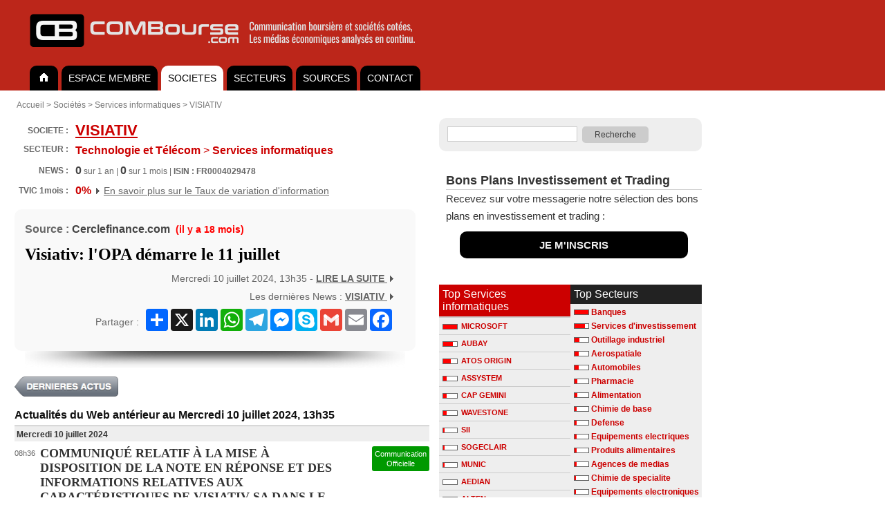

--- FILE ---
content_type: text/html; charset=UTF-8
request_url: https://www.combourse.com/Societe/Visiativ_l_OPA_demarre_le_11_juillet_VISIATIV__FR0004029478__3030607.html
body_size: 8974
content:
<!DOCTYPE html>
<html xmlns="http://www.w3.org/1999/xhtml" xml:lang="fr" lang="fr">
<head>
<title>Visiativ: l'OPA démarre le 11 juillet - VISIATIV Services informatiques</title>
<meta name="description" content="#Visiativ: l'OPA démarre le 11 juillet -"/>
<meta http-equiv="content-style-type" content="text/css" />
<meta http-equiv="content-language" content="fr" />
<meta name="content-language" content="fr" />
<meta name="robots" content="index,follow" />
<meta name="copyright" content="COMBourse" />
<meta http-equiv="content-type" content="text/html; charset=UTF-8" />

<link rel="stylesheet" type="text/css" href="/stylecbV3.css" />
<link rel="alternate" type="application/rss+xml" title="VISIATIV - Secteur Services informatiques - Revue de Presse" href="http://www.combourse.com/rss/FR0004029478.xml"><script type="text/javascript">
if (top !== self )
top.location.replace(self.location.href);
</script>





<meta name="viewport" content="width=device-width, initial-scale=1.0">
<style>

.ColDroite {
max-width: 380px;
}


@media only screen and (max-width: 768px) {
  /* For mobile phones: */
  .no-display-mobile {
    display: none;
  }
	.ColDroite {
	display: none;
}

</style>

</head>



<body  bgcolor="#ffffff"  style="margin:0px; font-size:12px; font-family:Arial, Helvetica, sans-serif;  background-color:#fff;">






<div align="left" style="background-color:#bc261a; padding-left:35px; padding-top:10px; padding-bottom:10px; min-width:615px; ">
<a class="MenuHaut1" title="COMBourse analyse de la communication des société et des médias économique"  href="/">
<img alt="COMBourse - Analyse graphique de l'actualite, des actions et des societes" height="70" border="0" src="/images/CB-2023-1200px-c.png" />
</a>
</div>

<style>
ul#tabnav {
    font-size:14px;
//	font-weight:bold;
    list-style-type: none;
    padding-bottom: 38px;
    border-bottom: 0px solid #999999;
	background-color: #cc0000;
    margin: 0;
}

ul#tabnav li {
    float: left;
    height: 32px;
		padding-top: 4px;
    background-color: #000000;
    margin: 2px 2px 2px 3px;
    border: 0px solid #999999;
		border-radius: 10px 10px 0px 0px;
}

ul#tabnav li.active {
    border-bottom: 0px solid #666666;
    background-color: #FFFFFF;


}

#tabnav a {
    float: left;
    display: block;
    color: #FFFFFF;
    text-decoration: none;
		padding: 2px 10px 2px 10px;
		margin: 4px 0px 4px 0px;
}

#tabnav a.active {
    float: left;
    display: block;
    color: #000000;
    text-decoration: none;
		padding: 2px 10px 2px 10px;
		margin: 4px 0px 4px 0px;
}

#tabnav a:hover {
	background: #fff;
	color: #000;

}


input[type=submit] {
    padding:5px 15px;
    background:#ccc;
    border:0 none;
    cursor:pointer;
    -webkit-border-radius: 5px;
    border-radius: 5px;
		color: #444;
		font-size: 12px;
		font-weight: 500;
}

.SourceArt { font-weight: bold; font-size: 16px; color: #666; padding-bottom: 7px;}

div.SuiteArt {
    text-align: right;
    color: #666666;
    font-size: 14px;
    padding: 1px;
}

</style>


<div align="left" style="background-color:#bc261a;"  >
<div align="left" style="background-color:#bc261a; width:650px; float:none; ">

<ul style="background-color:#bc261a;" id="tabnav">
    <li  ><a href="/">
    <img width="21" height="14" border="0" src="/home_tg.gif" /></a>
    </li>
      <li ><a href="/membre">ESPACE MEMBRE</a></li>

    <li class="active"><a class="active" href="/Analyse_Societes.html">SOCIETES</a></li>
    <li ><a  href="/Analyse_Secteurs.html">SECTEURS</a></li>

	    <li ><a  href="/Analyse_Sources.html">SOURCES</a></li>


      <li><a href="/membre/contact">CONTACT</a></li>
</ul></div></div>

<div style="padding: 0px; " align="center">


</div>




<div  align="center"  style="padding-top:0px;  border: 0px solid #cccccc;  background-color:#fff; " >
<div align="left"  style="padding:7px; padding-top:7px;  border:0px solid #aaaaaa; background-color:#FFFFFF; width:xpx; ">
		<div style="padding:7px; padding-left:17px;">
<div style="color:#666666;">
<div xmlns:v="http://rdf.data-vocabulary.org/#">


                <span typeof="v:Breadcrumb"><a rel="v:url" property="v:title" class="ClBread" title="COMBourse" href="/">Accueil</a></span>
                >
                                <span typeof="v:Breadcrumb"><a rel="v:url" property="v:title" class="ClBread" title="Soci&eacute;t&eacute;s" href="/Analyse_Societes.html">Soci&eacute;t&eacute;s</a></span>
                                >
                                    <span typeof="v:Breadcrumb"><a rel="v:url" property="v:title" class="ClBread" title="Services informatiques" href="/Secteur/Services_informatiques__9533.html">Services informatiques</a></span>
                                >
                                    <span typeof="v:Breadcrumb"><a rel="v:url" property="v:title" class="ClBread" title="VISIATIV" href="/Societe/VISIATIV__FR0004029478.html">VISIATIV</a></span>
</div></div></div>

<table bgcolor="#FFFFFF" style="padding-top:0px;" cellpadding="0" cellspacing="0">
<tr valign="top">
<td width="590px" style="padding:14px; padding-top:0px;">
<div align="left" style="min-width: 600px; padding-bottom: 4px; "></div><table width="100%" style="font-size:12px; margin-bottom:12px; color:#666666; font-weight:bold;" cellpadding="1" cellspacing="5"><tr valign="middle">
                        <td align="right" nowrap="nowrap">
                        SOCIETE :&nbsp;</td><td width="100%" >
						<div itemscope itemtype="http://data-vocabulary.org/Organization"><span itemprop="name">
						<a href="http://www.combourse.com/Societe/VISIATIV__FR0004029478.html" style=" font-size:22px; color:#CC0000;"><b>VISIATIV</b></a></span></div></td><td align="right">
						<table><tr valign="top">
						                     <td>
                        <a title="Recevez une alerte lors de nouvelles actualités sur cette société" href="http://www.combourse.com/membre/?utm_source=Promo_CB&utm_medium=BD_Haut&utm_campaign=Button_Alerte">
                        </a>
                        </td></tr></table>

                        </td></tr>
						<tr style="margin-top:7px;" valign="top"><td align="right" nowrap="nowrap">
SECTEUR :&nbsp;</td><td colspan="2"><a style="text-decoration:none; font-size:16px; color:#CC0000;" href="/Secteur/Services_informatiques__9533.html"><font style="color:#CC0000; font-size:16px;">Technologie et Télécom</font>&nbsp;<span style="font-weight:400;">></span>&nbsp;Services informatiques</a>                        </td>

                        </tr>
                        <tr valign="middle" ><td style="padding-top:5px;" align="right">
                        NEWS :&nbsp;</td><td  colspan="2" style="font-weight:normal; padding-top:5px;">

			<font style="color:#444; font-size:16px; font-weight:bold;">0</font> sur 1 an

                         |
			<font style="color:#444; font-size:16px; font-weight:bold;">0</font> sur 1 mois
                        			 | <b>ISIN : FR0004029478</b></td></tr>
		        <tr valign="middle" ><td style="padding-top:5px;" align="right">

			<b>TVIC&nbsp;1mois&nbsp;:&nbsp;</b>

			</td><td  colspan="2" style="font-weight:normal; padding-top:5px;">
			<font style="color:#009900; font-size:16px;  font-weight:bold;"><font style="color:#CC0000;">0%</font></font>
			<img width="12" height="9" src="/triangle-gris.gif">
						<a style="color: #666; font-weight:400; font-size:14px;" href="/membre/Taux-Asymetrie-Information-COMBourse.html">En savoir plus sur le Taux de variation d'information</a>

                       </td></tr>



										 </table>
                       <div align="left"><div align="left" style="border-radius:10px;  background-color:#f9F9F9; border:0px solid #ddd; width:550px; padding:15px; padding-top:20px; padding-bottom:25px; margin-top:0px; "><div class="SourceArt">Source : <a style="text-decoration:none; color:#444;" href="/index2.php?page=sources&ssurl=Cerclefinance.com">Cerclefinance.com</a><font style=" font-size:14px; color:#FF0000" ><b> &nbsp;(il y a 18 mois)</b></font> <font color="#555555"></font></div><h1 class="TART" style="font-family: serif; font-size:24px; line-height:30px; margin-bottom:5px; margin-top:5px;">Visiativ: l'OPA démarre le 11 juillet</h1><div style="padding-top:7px; margin-right:13px;" class="SuiteArt">Mercredi 10 juillet 2024, 13h35 - <a target="_BLANK" class="UrlArt" style="" rel="nofollow" href="/Redirect.php?IdArt=3030607"><strong>LIRE LA SUITE
									<img  width="12" height="9" src="http://www.combourse.com/triangle-gris.gif" /></strong></a><div style="padding-top:10px;"> Les dernières News : <a class="UrlArt" href="/Societe/VISIATIV__FR0004029478.html"><strong>VISIATIV
									<img  width="12" height="9" src="http://www.combourse.com/triangle-gris.gif" /></strong></a></div><div align="right" style="padding-top:7px;">
<table><tr><td align="right" style="padding-top:7px;">
Partager :&nbsp;</td><td>

	<!-- AddToAny BEGIN -->
	<div class="a2a_kit a2a_kit_size_32 a2a_default_style">
	<a class="a2a_dd" href="https://www.addtoany.com/share"></a>
	<a class="a2a_button_x"></a>
	<a class="a2a_button_linkedin"></a>
	<a class="a2a_button_whatsapp"></a>
	<a class="a2a_button_telegram"></a>
	<a class="a2a_button_facebook_messenger"></a>
	<a class="a2a_button_skype"></a>
	<a class="a2a_button_google_gmail"></a>
	<a class="a2a_button_email"></a>
	<a class="a2a_button_facebook"></a>
	</div>
	<script>
	var a2a_config = a2a_config || {};
	a2a_config.locale = "fr";
	a2a_config.num_services = 8;
	</script>
	<script async src="https://static.addtoany.com/menu/page.js"></script>
	<!-- AddToAny END -->


</td></tr></table>
</div>
</div>

    </div></div>

                <img style="margin-left: 15px;" src="/images/OMBRE-Art-550px.png">



    </br><a href="/Societe/VISIATIV__FR0004029478.html">
								 <img width="150" height="30" style="margin-bottom:7px;"  border="0" src="/images/CB-dernieres-news.png"></a>
<div class="MenuNews" style="font-size:16px; font-weight:bold; color:#111111; padding-top:7px;">Actualités du Web antérieur au Mercredi 10 juillet 2024, 13h35</div>
							

        <table cellpadding="0" cellspacing="0">
            <tr><td colspan="3" style="padding:3px;"></td></tr>
<tr><td colspan="3" class="DateNews">
Mercredi 10 juillet 2024</td></tr><tr style="border:1px solid #000000;" valign="top"><td nowrap="nowrap"  class="Date">08h36</td>
<td class="NewsSoc1"><a class="TitreNews" href="/Societe/[base64].html">COMMUNIQU&Eacute; RELATIF &Agrave; LA MISE &Agrave; DISPOSITION DE LA NOTE EN R&Eacute;PONSE ET DES INFORMATIONS RELATIVES AUX CARACT&Eacute;RISTIQUES DE VISIATIV SA DANS LE CADRE DE L&#039;OPA VISANT LES ACTIONS DE VISIATIV INITI&Eacute;E PAR ALLIATIV SAS CONTROL&Eacute;E PAR GROUPE SNEF</a><div style="color:#666666; font-size:14px; padding-top:2px; padding-bottom:4px;">AVIS IMPORTANTConformément aux dispositions de l&#39;article L. 433-4 II du Code monétaire et financier et des articles 237-1 et suivants du RGAMF, dans le cas...</div></td><td align="right" class="NewsSoc2">
								<div align="center" style="line-height: 14px; width:fit-content; border-radius: 3px; margin-bottom: 5px; font-size: 11px;
		padding:4px 4px 4px 4px; color:#fff; background-color:#009900; font-weight:400;">
		Communication<br>Officielle
		</div>
		
</td></tr><tr style="border:1px solid #000000;" valign="top"><td nowrap="nowrap"  class="Date">08h36</td>
<td class="NewsSoc1"><a class="TitreNews" href="/Societe/[base64].html">COMMUNIQU&Eacute; RELATIF &Agrave; LA MISE &Agrave; DISPOSITION DE LA NOTE D&#039;INFORMATION ET DES INFORMATIONS RELATIVES AUX CARACT&Eacute;RISTIQUES DE LA SOCI&Eacute;T&Eacute; ALLIATIV DANS LE CADRE DE L&#039;OPA VISANT LES ACTIONS DE VISIATIV INITI&Eacute;E PAR ALLIATIV SAS CONTROL&Eacute;E PAR GROUPE SNEF</a><div style="color:#666666; font-size:14px; padding-top:2px; padding-bottom:4px;">NOTE D&#39;INFORMATION ÉTABLIE PAR ALLIATIV(l&#39; « Initiateur ») PRIX DE L&#39;OFFRE :37 euros par action Visiativ (dividende 2023 attaché)DUREE DE L&#39;OFFRE :25...</div></td><td align="right" class="NewsSoc2">
								<div align="center" style="line-height: 14px; width:fit-content; border-radius: 3px; margin-bottom: 5px; font-size: 11px;
		padding:4px 4px 4px 4px; color:#fff; background-color:#009900; font-weight:400;">
		Communication<br>Officielle
		</div>
		
</td></tr><tr><td colspan="3" style="padding:3px;"></td></tr>
<tr><td colspan="3" class="DateNews">
Mardi 09 juillet 2024</td></tr><tr style="border:1px solid #000000;" valign="top"><td nowrap="nowrap"  class="Date">13h35</td>
<td class="NewsSoc1"><a class="TitreNews" href="/Societe/Visiativ_feu_vert_de_l_AMF_au_projet_d_OPA_VISIATIV__FR0004029478__3030285.html">Visiativ: feu vert de l&#039;AMF au projet d&#039;OPA</a></td><td align="right" class="NewsSoc2">
						
<a class="Source" href="javascript:void(0)" onclick="window.location=\'/index2.php?page=sources&ssurl=Cerclefinance.com\'">Cerclefinance.com</a>
 
</td></tr><tr><td colspan="3" style="padding:3px;"></td></tr>
<tr><td colspan="3" class="DateNews">
Jeudi 04 juillet 2024</td></tr><tr style="border:1px solid #000000;" valign="top"><td nowrap="nowrap"  class="Date">17h36</td>
<td class="NewsSoc1"><a class="TitreNews" href="/Societe/VISIATIV_BILAN_SEMESTRIEL_DU_CONTRAT_DE_LIQUIDITE_AU_30_JUIN_2024_VISIATIV__FR0004029478__3029369.html">VISIATIV : BILAN SEMESTRIEL DU CONTRAT DE LIQUIDITE AU 30 JUIN 2024</a><div style="color:#666666; font-size:14px; padding-top:2px; padding-bottom:4px;">Lyon, le 4 juillet 2024 – 18h00. Visiativ, le spécialiste de la transformation numérique et de l&#39;innovation pour les PME et ETI, est coté sur Euronext Growth à Paris...</div></td><td align="right" class="NewsSoc2">
								<div align="center" style="line-height: 14px; width:fit-content; border-radius: 3px; margin-bottom: 5px; font-size: 11px;
		padding:4px 4px 4px 4px; color:#fff; background-color:#009900; font-weight:400;">
		Communication<br>Officielle
		</div>
		
</td></tr><tr><td colspan="3" style="padding:3px;"></td></tr>
<tr><td colspan="3" class="DateNews">
Mercredi 19 juin 2024</td></tr><tr style="border:1px solid #000000;" valign="top"><td nowrap="nowrap"  class="Date">19h36</td>
<td class="NewsSoc1"><a class="TitreNews" href="/Societe/COMMUNIQUE_RELATIF_AU_DEPOT_D_UN_PROJET_DE_NOTE_EN_REPONSE_A_L_OFFRE_PUBLIQUE_D_ACHAT_VISANT_LES_ACTIONS_DE_VISIATIV_INITIEE_PAR_ALLIATIV_SAS_CONTROLEE_PAR_GROUPE_SNEF_VISIATIV__FR0004029478__3025666.html">COMMUNIQU&Eacute; RELATIF AU D&Eacute;P&Ocirc;T D&#039;UN PROJET DE NOTE EN R&Eacute;PONSE &Agrave; L&#039;OFFRE PUBLIQUE D&#039;ACHAT VISANT LES ACTIONS DE VISIATIV INITI&Eacute;E PAR ALLIATIV SAS CONTROL&Eacute;E PAR GROUPE SNEF</a><div style="color:#666666; font-size:14px; padding-top:2px; padding-bottom:4px;">Ce communiqué ne constitue pas une offre d&#39;acquisition et n&#39;est pas destiné à être diffusé dans les juridictions où le projet d&#39;offre ne serait pas...</div></td><td align="right" class="NewsSoc2">
								<div align="center" style="line-height: 14px; width:fit-content; border-radius: 3px; margin-bottom: 5px; font-size: 11px;
		padding:4px 4px 4px 4px; color:#fff; background-color:#009900; font-weight:400;">
		Communication<br>Officielle
		</div>
		
</td></tr><tr><td colspan="3" style="padding:3px;"></td></tr>
<tr><td colspan="3" class="DateNews">
Mardi 18 juin 2024</td></tr><tr style="border:1px solid #000000;" valign="top"><td nowrap="nowrap"  class="Date">17h36</td>
<td class="NewsSoc1"><a class="TitreNews" href="/Societe/[base64].html">COMMUNIQU&Eacute; RELATIF AU D&Eacute;P&Ocirc;T D&#039;UN PROJET D&#039;OFFRE PUBLIQUE D&#039;ACHAT VISANT LES ACTIONS DE LA SOCI&Eacute;T&Eacute; VISIATIV INITI&Eacute;E PAR ALLIATIV SAS CONTROL&Eacute;E PAR GROUPE SNEF PR&Eacute;SENT&Eacute;E PAR CIC BANQUE PR&Eacute;SENTATRICE ET GARANTE</a><div style="color:#666666; font-size:14px; padding-top:2px; padding-bottom:4px;">Ce communiqué ne constitue pas une offre d&#39;acquisition et n&#39;est pas destiné à être diffusé dans les juridictions où le projet d&#39;offre ne serait pas...</div></td><td align="right" class="NewsSoc2">
								<div align="center" style="line-height: 14px; width:fit-content; border-radius: 3px; margin-bottom: 5px; font-size: 11px;
		padding:4px 4px 4px 4px; color:#fff; background-color:#009900; font-weight:400;">
		Communication<br>Officielle
		</div>
		
</td></tr><tr style="border:1px solid #000000;" valign="top"><td nowrap="nowrap"  class="Date">14h35</td>
<td class="NewsSoc1"><a class="TitreNews" href="/Societe/Visiativ_projet_d_OPA_depose_aupres_de_l_AMF_VISIATIV__FR0004029478__3025211.html">Visiativ: projet d&#039;OPA d&eacute;pos&eacute; aupr&egrave;s de l&#039;AMF</a></td><td align="right" class="NewsSoc2">
						
<a class="Source" href="javascript:void(0)" onclick="window.location=\'/index2.php?page=sources&ssurl=Cerclefinance.com\'">Cerclefinance.com</a>
 
</td></tr><tr><td colspan="3" style="padding:3px;"></td></tr>
<tr><td colspan="3" class="DateNews">
Mardi 11 juin 2024</td></tr><tr style="border:1px solid #000000;" valign="top"><td nowrap="nowrap"  class="Date">18h36</td>
<td class="NewsSoc1"><a class="TitreNews" href="/Societe/[base64].html">GROUPE SNEF ACQUIERT UNE PARTICIPATION MAJORITAIRE DANS ALLIATIV (ACTIONNAIRE DE CONTROLE DE VISIATIV) - ALLIATIV VA D&Eacute;POSER UNE OFFRE PUBLIQUE D&#039;ACHAT VISANT LES ACTIONS RESTANTES DE VISIATIV</a><div style="color:#666666; font-size:14px; padding-top:2px; padding-bottom:4px;">Lyon, le 11 juin 2024 – 18h00. Visiativ, le spécialiste de la transformation numérique et de l&#39;innovation pour les PME et ETI, est coté sur Euronext Growth à Paris...</div></td><td align="right" class="NewsSoc2">
								<div align="center" style="line-height: 14px; width:fit-content; border-radius: 3px; margin-bottom: 5px; font-size: 11px;
		padding:4px 4px 4px 4px; color:#fff; background-color:#009900; font-weight:400;">
		Communication<br>Officielle
		</div>
		
</td></tr><tr style="border:1px solid #000000;" valign="top"><td nowrap="nowrap"  class="Date">18h35</td>
<td class="NewsSoc1"><a class="TitreNews" href="/Societe/Visiativ_groupe_SNEF_detient_75_des_parts_d_Alliativ_VISIATIV__FR0004029478__3023578.html">Visiativ: groupe SNEF d&eacute;tient 75% des parts d&#039;Alliativ</a></td><td align="right" class="NewsSoc2">
						
<a class="Source" href="javascript:void(0)" onclick="window.location=\'/index2.php?page=sources&ssurl=Cerclefinance.com\'">Cerclefinance.com</a>
 
</td></tr><tr><td colspan="3" style="padding:3px;"></td></tr>
<tr><td colspan="3" class="DateNews">
Jeudi 06 juin 2024</td></tr><tr style="border:1px solid #000000;" valign="top"><td nowrap="nowrap"  class="Date">18h06</td>
<td class="NewsSoc1"><a class="TitreNews" href="/Societe/VISIATIV_INFORMATION_RELATIVE_AU_NOMBRE_TOTAL_DE_DROITS_DE_VOTE_ET_D_ACTIONS_COMPOSANT_LE_CAPITAL_SOCIAL_AU_31_MAI_2024_VISIATIV__FR0004029478__3022555.html">VISIATIV : INFORMATION RELATIVE AU NOMBRE TOTAL DE DROITS DE VOTE ET D&#039;ACTIONS COMPOSANT LE CAPITAL SOCIAL AU 31 MAI 2024</a><div style="color:#666666; font-size:14px; padding-top:2px; padding-bottom:4px;">Lyon, le 6 juin 2024 – 18h00. Visiativ, le spécialiste de la transformation numérique et de l&#39;innovation pour les PME et ETI, est coté sur Euronext Growth à Paris...</div></td><td align="right" class="NewsSoc2">
								<div align="center" style="line-height: 14px; width:fit-content; border-radius: 3px; margin-bottom: 5px; font-size: 11px;
		padding:4px 4px 4px 4px; color:#fff; background-color:#009900; font-weight:400;">
		Communication<br>Officielle
		</div>
		
</td></tr><tr><td colspan="3" style="padding:3px;"></td></tr>
<tr><td colspan="3" class="DateNews">
Mardi 30 avril 2024</td></tr><tr style="border:1px solid #000000;" valign="top"><td nowrap="nowrap"  class="Date">16h06</td>
<td class="NewsSoc1"><a class="TitreNews" href="/Societe/VISIATIV_MISE_A_DISPOSITION_DU_DOCUMENT_D_ENREGISTREMENT_UNIVERSEL_2023_VISIATIV__FR0004029478__3013431.html">VISIATIV : MISE A DISPOSITION DU DOCUMENT D&#039;ENREGISTREMENT UNIVERSEL 2023</a><div style="color:#666666; font-size:14px; padding-top:2px; padding-bottom:4px;">Lyon, le 30 avril 2024 – 15h30. Visiativ, le spécialiste de la transformation numérique et de l&#39;innovation pour les PME et ETI, est coté sur Euronext Growth à Paris...</div></td><td align="right" class="NewsSoc2">
								<div align="center" style="line-height: 14px; width:fit-content; border-radius: 3px; margin-bottom: 5px; font-size: 11px;
		padding:4px 4px 4px 4px; color:#fff; background-color:#009900; font-weight:400;">
		Communication<br>Officielle
		</div>
		
</td></tr><tr><td colspan="3" style="padding:3px;"></td></tr>
<tr><td colspan="3" class="DateNews">
Mercredi 24 avril 2024</td></tr><tr style="border:1px solid #000000;" valign="top"><td nowrap="nowrap"  class="Date">18h07</td>
<td class="NewsSoc1"><a class="TitreNews" href="/Societe/VISIATIV_PROGRESSION_DE_5_DE_L_ACTIVITE_AU_1ER_TRIMESTRE_2024_VISIATIV__FR0004029478__3011756.html">VISIATIV : PROGRESSION DE +5% DE L&#039;ACTIVITE AU 1ER TRIMESTRE 2024</a><div style="color:#666666; font-size:14px; padding-top:2px; padding-bottom:4px;">SOFTWARE : hausse de +2%, dont abonnements SaaS en forte progression de +31%CONSULTING : croissance de +10%, dont +2% en organiqueARR des abonnements SaaS en hausse de...</div></td><td align="right" class="NewsSoc2">
								<div align="center" style="line-height: 14px; width:fit-content; border-radius: 3px; margin-bottom: 5px; font-size: 11px;
		padding:4px 4px 4px 4px; color:#fff; background-color:#009900; font-weight:400;">
		Communication<br>Officielle
		</div>
		
</td></tr><tr><td colspan="3" style="padding:3px;"></td></tr>
<tr><td colspan="3" class="DateNews">
Jeudi 04 avril 2024</td></tr><tr style="border:1px solid #000000;" valign="top"><td nowrap="nowrap"  class="Date">14h07</td>
<td class="NewsSoc1"><a class="TitreNews" href="/Societe/VISIATIV_DEVOILE_LES_RESULTATS_DE_SON_PREMIER_BAROMETRE_DE_LA_TRANSFORMATION_DIGITALE_DES_PME_ET_ETI_INDUSTRIELLES_VISIATIV__FR0004029478__3006662.html">VISIATIV D&Eacute;VOILE LES R&Eacute;SULTATS DE SON PREMIER BAROM&Egrave;TRE DE LA TRANSFORMATION DIGITALE DES PME ET ETI INDUSTRIELLES</a><div style="color:#666666; font-size:14px; padding-top:2px; padding-bottom:4px;">Un état des lieux de la digitalisation des entreprises et une photographie de leurs enjeuxPlus de 5 000 interviews réalisées dans le cadre de 400 démarches de...</div></td><td align="right" class="NewsSoc2">
								<div align="center" style="line-height: 14px; width:fit-content; border-radius: 3px; margin-bottom: 5px; font-size: 11px;
		padding:4px 4px 4px 4px; color:#fff; background-color:#009900; font-weight:400;">
		Communication<br>Officielle
		</div>
		
</td></tr><tr><td colspan="3" style="padding:3px;"></td></tr>
<tr><td colspan="3" class="DateNews">
Mardi 19 mars 2024</td></tr><tr style="border:1px solid #000000;" valign="top"><td nowrap="nowrap"  class="Date">18h06</td>
<td class="NewsSoc1"><a class="TitreNews" href="/Societe/VISIATIV_RESULTATS_ANNUELS_2023_VISIATIV__FR0004029478__3002627.html">VISIATIV : R&Eacute;SULTATS ANNUELS 2023</a><div style="color:#666666; font-size:14px; padding-top:2px; padding-bottom:4px;">Progression de +7% de l&#39;activité en 2023, avec des abonnements SaaS en forte progression de +69%ARR des abonnements SaaS au 31 décembre 2023 : 40,1 M€ en hausse de...</div></td><td align="right" class="NewsSoc2">
								<div align="center" style="line-height: 14px; width:fit-content; border-radius: 3px; margin-bottom: 5px; font-size: 11px;
		padding:4px 4px 4px 4px; color:#fff; background-color:#009900; font-weight:400;">
		Communication<br>Officielle
		</div>
		
</td></tr><tr><td colspan="3" style="padding:3px;"></td></tr>
<tr><td colspan="3" class="DateNews">
Mardi 27 février 2024</td></tr><tr style="border:1px solid #000000;" valign="top"><td nowrap="nowrap"  class="Date">19h06</td>
<td class="NewsSoc1"><a class="TitreNews" href="/Societe/[base64].html">VISIATIV ANNONCE LA CONCLUSION D&#039;UN CONTRAT DE CESSION D&#039;ACTIONS ENTRE LES PRINCIPAUX ACTIONNAIRES D&#039;ALLIATIV ET GROUPE SNEF PORTANT SUR L&#039;ACQUISITION PAR GROUPE SNEF D&#039;UNE PARTICIPATION MAJORITAIRE DANS ALLIATIV (ACTIONNAIRE DE CONTR&Ocirc;LE DE VISIATIV)</a><div style="color:#666666; font-size:14px; padding-top:2px; padding-bottom:4px;">Lyon, le 27 février 2024 – 19h00. Visiativ, le spécialiste de la transformation numérique et de l&#39;innovation pour les PME et ETI, est coté sur Euronext Growth à Paris...</div></td><td align="right" class="NewsSoc2">
								<div align="center" style="line-height: 14px; width:fit-content; border-radius: 3px; margin-bottom: 5px; font-size: 11px;
		padding:4px 4px 4px 4px; color:#fff; background-color:#009900; font-weight:400;">
		Communication<br>Officielle
		</div>
		
</td></tr><tr><td colspan="4" align="left">
<br />

<div align="left" style="color:#cc0000; font-size:16px;"><a href="http://www.combourse.com/Societe/VISIATIV__FR0004029478.html">
<img width="150"  border="0" height="30" src="/images/CB-dernieres-news.png"></a>
<a class="TitreNews" href="/Societe/[base64].html">
<img  border="0" src="http://www.combourse.com/images/Page_Suivante_COMBourse.png"></a>

</div>
<br />
<div class="MenuNews">
</div></td></tr></table>
</br>
<br><br>
Flux Rss <a title="Adresse du flux XML" target="_blank" class="Source" href="http://www.combourse.com/rss/FR0004029478.xml">
VISIATIV :
<img   height="25" border="0" src="/images/rss_button_icon.png" />
</a></br>
</td><td class="ColDroite" style="padding-top:5px;">
<div align="left" style="margin-bottom:10px; margin-top:0px;">
 <div align="left" style=" padding:12px; border-radius:10px;  border: 0px solid #cccccc; background-color:#eeeeee;">

<form name="SearchZone" style="background-color:#eeeeee; margin:0px; padding:0px; color:#999; font-size:12px; font-weight:bold; " action="/index2.php"  id="cse-search-box">
<input type="hidden" name="page" value="search" />
<input  style="margin-right:7px; font-size:16px;  border:solid 1px #ccc;" type="text" name="q" size="19" maxlength="255" value=""></input><input  type="submit" name="sa" value=" Recherche " /></input>


<input type="hidden" name="cx" value="partner-pub-6545666598348713:toh8qn39w12" />
<input type="hidden" name="cof" value="FORID:11" />
<input type="hidden" name="ie" value="UTF-8" />
<input type="hidden" name="TypeSearch" value="Soc" />

</form>

 </div>
</div>




















<div style="margin-bottom:0px; line-height: 25px; font-size: 15px; color: #333; padding-bottom: 0px; padding-top:20px; padding-left:10px;" >
<div style="border-bottom: 1px solid #CCCCCC; font-size: 18px; ">
<b>Bons Plans Investissement et Trading</b></div>
Recevez sur votre messagerie notre sélection des bons plans en investissement et trading :<br>
<div align="center" style="margin:10px; margin-left: 20px; margin-right: 20px; border-radius:10px; background-color: #000; ">
  <div align="center" style="padding:7px; ">

<a style="padding:7px;color:#eee; text-decoration:none;" href="/membre/bons-plans-investissement-et-trading.html"><b>JE M'INSCRIS</b></a>
</div>
</div>
</div>
<br>
 
<br>
<div style="border: 0px solid #cccccc;">
<table cellpadding="0" cellspacing="0" width="100%" bgcolor="#eeeeee" style="padding-bottom:7px;"><tr valign="top"><td style="width:165px;">


<div class="MenuThema" style="width:180px;">Top Services informatiques</div>

                        <ul id="tabnavSoc">
                        <li title="7 News MICROSOFT sur 1 mois"><a class="LienSoc1G" href="/Societe/MICROSOFT__US5949181045.html"><IMG vspace="3" hspace="5" align="left" SRC="/IR/ratingCB_20.png" border="0"> MICROSOFT</a></li><li title="5 News AUBAY sur 1 mois"><a class="LienSoc1G" href="/Societe/AUBAY__FR0000063737.html"><IMG vspace="3" hspace="5" align="left" SRC="/IR/ratingCB_14.png" border="0"> AUBAY</a></li><li title="4 News ATOS ORIGIN sur 1 mois"><a class="LienSoc1G" href="/Societe/ATOS_ORIGIN__FR0000051732.html"><IMG vspace="3" hspace="5" align="left" SRC="/IR/ratingCB_11.png" border="0"> ATOS ORIGIN</a></li><li title="2 News ASSYSTEM sur 1 mois"><a class="LienSoc1G" href="/Societe/ASSYSTEM__FR0000074148.html"><IMG vspace="3" hspace="5" align="left" SRC="/IR/ratingCB_5.png" border="0"> ASSYSTEM</a></li><li title="2 News CAP GEMINI sur 1 mois"><a class="LienSoc1G" href="/Societe/CAP_GEMINI__FR0000125338.html"><IMG vspace="3" hspace="5" align="left" SRC="/IR/ratingCB_5.png" border="0"> CAP GEMINI</a></li><li title="2 News WAVESTONE sur 1 mois"><a class="LienSoc1G" href="/Societe/WAVESTONE__FR0013357621.html"><IMG vspace="3" hspace="5" align="left" SRC="/IR/ratingCB_5.png" border="0"> WAVESTONE</a></li><li title="1 News SII sur 1 mois"><a class="LienSoc1G" href="/Societe/SII__FR0000074122.html"><IMG vspace="3" hspace="5" align="left" SRC="/IR/ratingCB_2.png" border="0"> SII</a></li><li title="1 News SOGECLAIR sur 1 mois"><a class="LienSoc1G" href="/Societe/SOGECLAIR__FR0000065864.html"><IMG vspace="3" hspace="5" align="left" SRC="/IR/ratingCB_2.png" border="0"> SOGECLAIR</a></li><li title="1 News MUNIC sur 1 mois"><a class="LienSoc1G" href="/Societe/MUNIC__FR0013462231.html"><IMG vspace="3" hspace="5" align="left" SRC="/IR/ratingCB_2.png" border="0"> MUNIC</a></li><li title="0 News AEDIAN sur 1 mois"><a class="LienSoc1G" href="/Societe/AEDIAN__FR0004005924.html"><IMG vspace="3" hspace="5" align="left" SRC="/IR/ratingCB_0.png" border="0"> AEDIAN</a></li><li title="0 News ALTEN sur 1 mois"><a class="LienSoc1G" href="/Societe/ALTEN__FR0000071946.html"><IMG vspace="3" hspace="5" align="left" SRC="/IR/ratingCB_0.png" border="0"> ALTEN</a></li><li title="0 News ALTI sur 1 mois"><a class="LienSoc1G" href="/Societe/ALTI__FR0000074296.html"><IMG vspace="3" hspace="5" align="left" SRC="/IR/ratingCB_0.png" border="0"> ALTI</a></li><li title="0 News AUSY sur 1 mois"><a class="LienSoc1G" href="/Societe/AUSY__FR0000072621.html"><IMG vspace="3" hspace="5" align="left" SRC="/IR/ratingCB_0.png" border="0"> AUSY</a></li><li title="0 News BUSINESS ET DECISION sur 1 mois"><a class="LienSoc1G" href="/Societe/BUSINESS_ET_DECISION__FR0000078958.html"><IMG vspace="3" hspace="5" align="left" SRC="/IR/ratingCB_0.png" border="0"> BUSINESS ET DECISION</a></li><li title="0 News CEGEDIM sur 1 mois"><a class="LienSoc1G" href="/Societe/CEGEDIM__FR0000053506.html"><IMG vspace="3" hspace="5" align="left" SRC="/IR/ratingCB_0.png" border="0"> CEGEDIM</a></li> </ul>
						<br />
<div class="MenuThema" style="width:180px">Top Secteur proche</div>

                        <ul id="tabnavSoc">
                        <li title="1 News PALANTIR sur 72h"><a class="LienSoc1G" href="/Societe/PALANTIR__US69608A1088.html"><IMG  width="22" height="8" vspace="3" hspace="5" align="left" SRC="/IR/ratingCB_20.png" border="0"> PALANTIR</a></li><li title="1 News ORANGE sur 72h"><a class="LienSoc1G" href="/Societe/ORANGE__FR0000079196.html"><IMG  width="22" height="8" vspace="3" hspace="5" align="left" SRC="/IR/ratingCB_20.png" border="0"> ORANGE</a></li><li title="1 News UBISOFT sur 72h"><a class="LienSoc1G" href="/Societe/UBISOFT__FR0000054470.html"><IMG  width="22" height="8" vspace="3" hspace="5" align="left" SRC="/IR/ratingCB_20.png" border="0"> UBISOFT</a></li><li title="1 News ILIAD sur 72h"><a class="LienSoc1G" href="/Societe/ILIAD__FR0004035913.html"><IMG  width="22" height="8" vspace="3" hspace="5" align="left" SRC="/IR/ratingCB_20.png" border="0"> ILIAD</a></li><li title="1 News EUTELSAT COMMUNIC. sur 72h"><a class="LienSoc1G" href="/Societe/EUTELSAT_COMMUNIC___FR0010221234.html"><IMG  width="22" height="8" vspace="3" hspace="5" align="left" SRC="/IR/ratingCB_20.png" border="0"> EUTELSAT COMMUNIC.</a></li><li title="1 News CIBOX INTERACTIVE sur 72h"><a class="LienSoc1G" href="/Societe/CIBOX_INTERACTIVE__FR0000054322.html"><IMG  width="22" height="8" vspace="3" hspace="5" align="left" SRC="/IR/ratingCB_20.png" border="0"> CIBOX INTERACTIVE</a></li> </ul>
						
</td><td>

<div style="font-weight:400; font-size:16px; padding:5px; background-color:#222222; color:#FFFFFF;">Top Secteurs</div>


 <div style=" width:185px; padding:5px; padding-right:0px;  background-color:#eeeeee;"><IMG SRC="/IR/ratingCB_20.png" border="0"> <a class="LienSect1" href="/Secteur/Banques__8355.html">Banques</a><div style="padding:3px;"></div><IMG SRC="/IR/ratingCB_15.png" border="0"> <a class="LienSect1" href="/Secteur/Services_d_investissement__8777.html">Services d'investissement</a><div style="padding:3px;"></div><IMG SRC="/IR/ratingCB_7.png" border="0"> <a class="LienSect1" href="/Secteur/Outillage_industriel__2757.html">Outillage industriel</a><div style="padding:3px;"></div><IMG SRC="/IR/ratingCB_6.png" border="0"> <a class="LienSect1" href="/Secteur/Aerospatiale__2713.html">Aerospatiale</a><div style="padding:3px;"></div><IMG SRC="/IR/ratingCB_6.png" border="0"> <a class="LienSect1" href="/Secteur/Automobiles__3353.html">Automobiles</a><div style="padding:3px;"></div><IMG SRC="/IR/ratingCB_4.png" border="0"> <a class="LienSect1" href="/Secteur/Pharmacie__4577.html">Pharmacie</a><div style="padding:3px;"></div><IMG SRC="/IR/ratingCB_4.png" border="0"> <a class="LienSect1" href="/Secteur/Alimentation__5337.html">Alimentation</a><div style="padding:3px;"></div><IMG SRC="/IR/ratingCB_3.png" border="0"> <a class="LienSect1" href="/Secteur/Chimie_de_base__1353.html">Chimie de base</a><div style="padding:3px;"></div><IMG SRC="/IR/ratingCB_3.png" border="0"> <a class="LienSect1" href="/Secteur/Defense__2717.html">Defense</a><div style="padding:3px;"></div><IMG SRC="/IR/ratingCB_3.png" border="0"> <a class="LienSect1" href="/Secteur/Equipements_electriques__2733.html">Equipements electriques</a><div style="padding:3px;"></div><IMG SRC="/IR/ratingCB_3.png" border="0"> <a class="LienSect1" href="/Secteur/Produits_alimentaires__3577.html">Produits alimentaires</a><div style="padding:3px;"></div><IMG SRC="/IR/ratingCB_3.png" border="0"> <a class="LienSect1" href="/Secteur/Agences_de_medias__5555.html">Agences de medias</a><div style="padding:3px;"></div><IMG SRC="/IR/ratingCB_2.png" border="0"> <a class="LienSect1" href="/Secteur/Chimie_de_specialite__1357.html">Chimie de specialite</a><div style="padding:3px;"></div><IMG SRC="/IR/ratingCB_2.png" border="0"> <a class="LienSect1" href="/Secteur/Equipements_electroniques__2737.html">Equipements electroniques</a><div style="padding:3px;"></div><IMG SRC="/IR/ratingCB_2.png" border="0"> <a class="LienSect1" href="/Secteur/Habillement__3763.html">Habillement</a><div style="padding:3px;"></div><IMG SRC="/IR/ratingCB_2.png" border="0"> <a class="LienSect1" href="/Secteur/Produits_de_soin__3767.html">Produits de soin</a><div style="padding:3px;"></div><IMG SRC="/IR/ratingCB_2.png" border="0"> <a class="LienSect1" href="/Secteur/Biotechnologie__4573.html">Biotechnologie</a><div style="padding:3px;"></div><IMG SRC="/IR/ratingCB_2.png" border="0"> <a class="LienSect1" href="/Secteur/Placement_immobilier__8737.html">Placement immobilier</a><div style="padding:3px;"></div><IMG SRC="/IR/ratingCB_2.png" border="0"> <a class="LienSect1" href="/Secteur/Activites_financieres__8775.html">Activites financieres</a><div style="padding:3px;"></div><IMG SRC="/IR/ratingCB_2.png" border="0"> <a class="LienSect1" href="/Secteur/Services_informatiques__9533.html">Services informatiques</a><div style="padding:3px;"></div><IMG SRC="/IR/ratingCB_2.png" border="0"> <a class="LienSect1" href="/Secteur/Logiciels__9537.html">Logiciels</a><div style="padding:3px;"></div><IMG SRC="/IR/ratingCB_1.png" border="0"> <a class="LienSect1" href="/Secteur/Petrole_et_gaz__0537.html">Petrole et gaz</a><div style="padding:3px;"></div><IMG SRC="/IR/ratingCB_1.png" border="0"> <a class="LienSect1" href="/Secteur/Construction_lourde__2357.html">Construction lourde</a><div style="padding:3px;"></div><IMG SRC="/IR/ratingCB_1.png" border="0"> <a class="LienSect1" href="/Secteur/Vehicules_commerciaux__2753.html">Vehicules commerciaux</a><div style="padding:3px;"></div><IMG SRC="/IR/ratingCB_1.png" border="0"> <a class="LienSect1" href="/Secteur/Services_de_livraison__2771.html">Services de livraison</a><div style="padding:3px;"></div></div>
</td></tr>
</table>
</div>

<br />




	    <!--
    <div style="border: 1px solid #aaaaaa; padding-top:7px; padding-left:4px;">
<script type="text/javascript">
google_ad_client = "pub-6545666598348713";
/* 336x280, date de crÈation 19/12/08 */
google_ad_slot = "7251230024";
google_ad_width = 336;
google_ad_height = 280;

</script>
<script type="text/javascript"
src="http://pagead2.googlesyndication.com/pagead/show_ads.js">
</script>
</div>//-->
	<br />
<br />


</td></tr></table>
</div>
<div class="no-display-mobile" style="padding:7px; border:1px solid #aaaaaa; border-radius: 10px; padding-top: 20px; <border-top:0px; background-color:#292929; width:xpx; ">
<!-- 968b30d210ec2756 -->

<table width="100%" cellpadding="0" cellspacing="0" style=" background-color:#292929">
	<tr><td style="display:none;" colspan=3>

	<div style="background-color: #f9F9F9; margin-left: 3px; margin-top: 1px; margin-bottom: 5px; border-radius:10px; padding: 7px; width:600px; padding-left:20px;">
<table cellpadding=0 cellspacing=0 border=0 style="width:600px; font-size:12px; font-weight: bold; color: #666666;"><tr valign="middle">
<td align="left" style="" >
<form name="SearchZone" style="font-size:12px; margin:0px; padding:0px; " action="/index2.php">
<input type="hidden" name="page" value="search" />
<font style="color: #999999; font-size:12px;"></font> <input  style="padding: 5px;color:#666666; font-size:16px; border:solid 1px #ccc; "  type="text" name="q" size="35" maxlength="255" onfocus="if(this.value  == 'Recherche sur COMBourse ...') { this.value = ''; } " value="Recherche sur COMBourse ..."></input>&nbsp;
<input class="icone-loupe" style="color: #444; font-size:14px;" type="submit" name="sa" value=" Recherche " /></input>
<input type="hidden" name="cx" value="partner-pub-6545666598348713:toh8qn39w12" />
<input type="hidden" name="cof" value="FORID:11" />
<input type="hidden" name="ie" value="UTF-8" />
<input type="hidden" name="TypeSearch" value="Soc" />
</form>
</td><td  align="right" style="display:none; width:0px; padding-right:20px;" >
<a style="display:none; text-decoration: none; color:#666;" href="/membre">CREER VOTRE COMPTE </a>
<img style="display:none;" width="12" height="9" src="/triangle-gris.gif">
</td></tr></table></div>
	</br>
	</td></tr>

	<tr valign="top">
<td width="33%" >
<div style="padding:10px; padding-left:50px; color:#eeeeee; line-height:1.4em;" align="left">

<a class="MenuBas2" href="/">ACCUEIL</a></br>
<a class="MenuBas2" href="/membre">ESPACE MEMBRE</a></br>

<a class="MenuBas2" href="/Analyse_Societes.html">SOCIETES</a></br>

<a class="MenuBas2" href="/Analyse_Secteurs.html">SECTEURS</a></br>
<a class="MenuBas2" href="/Fil_Actualite_Temps_Reel.html">FIL ACTUALITES</a></br>

<a class="MenuBas2" href="/membre/Taux-Asymetrie-Information-COMBourse.html">VARIATION D'INFORMATION</a></br>
<a class="MenuBas2" href="/Indicateurs.html">INDICATEURS</a></br>
<a class="MenuBas2" href="/Analyse_Sources.html">SOURCES D'INFORMATIONS</a></br>

<a class="MenuBas2" href="/index2.php?page=CU">CONDITIONS D'UTILISATION</a></br>
<a class="MenuBas2" href="/membre/contact">CONTACT</a></br>

</div>
</td>





<td width="33%" >

<div style="padding-left:0px; padding-bottom:0px; color:#eeeeee;" align="left"></br>
</div>

<br><br>
<div align="left" style="color: #eeeeee;">
<div style="padding-bottom: 7px;">
&bull; <a class="MenuBas2" href="/membre/contact">PUBLIER UN COMMUNIQUÉ</a></div>
<div style="padding-bottom: 7px;">
&bull; <a class="MenuBas2" href="/membre/contact">PROPOSER UNE SOURCE D'INFORMATION</a></div>
<div style="padding-bottom: 7px;">
&bull; <a class="MenuBas2" href="/membre/contact">PROPOSER UNE SOCIETE A ANALYSER</a></div>

<br><br>
<br>
<br>

<div style="margin-left:0px;">
<b>
2007 - 2026 | COMBourse.com
</b></div>
<div style=" padding:0px; color:#cccccc;" align="left">

<style>

.MenuBas1 { color:#eeeeee !important;}

</style>

</div>

</td>


<td width="33%" >
<div style="padding-left:30px; padding-bottom:0px; color:#eeeeee;" align="left"></br>

<br><br><br><br><br><br><br><br><br>
  <a href="/"><img align="middle"  width="270px" src="/images/CB2023-Logo-640px.png"></a>

</div>
</td>


</tr></table><br>
</div>
</div> <!--- Div du float--->
</div> <!--- 1er div center --->







<br><br>
</body></html>
